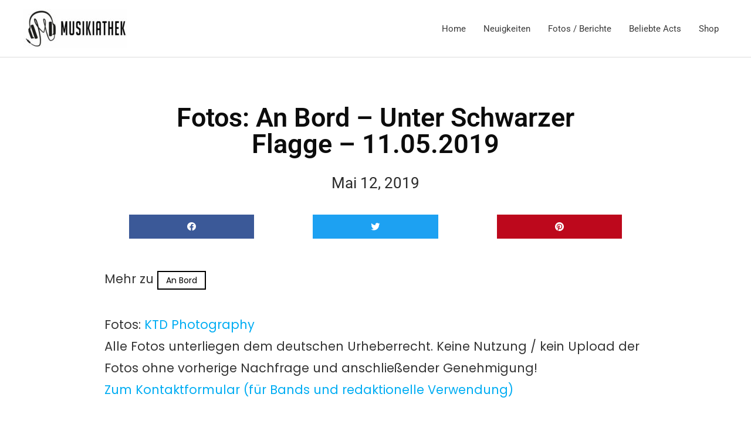

--- FILE ---
content_type: text/html; charset=utf-8
request_url: https://www.google.com/recaptcha/api2/aframe
body_size: 267
content:
<!DOCTYPE HTML><html><head><meta http-equiv="content-type" content="text/html; charset=UTF-8"></head><body><script nonce="xbnXhEQgL12ovLxUkOViLQ">/** Anti-fraud and anti-abuse applications only. See google.com/recaptcha */ try{var clients={'sodar':'https://pagead2.googlesyndication.com/pagead/sodar?'};window.addEventListener("message",function(a){try{if(a.source===window.parent){var b=JSON.parse(a.data);var c=clients[b['id']];if(c){var d=document.createElement('img');d.src=c+b['params']+'&rc='+(localStorage.getItem("rc::a")?sessionStorage.getItem("rc::b"):"");window.document.body.appendChild(d);sessionStorage.setItem("rc::e",parseInt(sessionStorage.getItem("rc::e")||0)+1);localStorage.setItem("rc::h",'1768987728286');}}}catch(b){}});window.parent.postMessage("_grecaptcha_ready", "*");}catch(b){}</script></body></html>